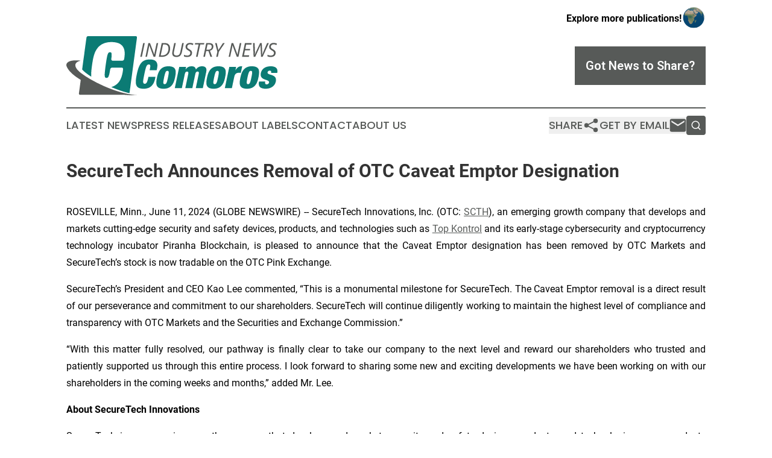

--- FILE ---
content_type: image/svg+xml
request_url: https://cdn.newsmatics.com/agp/sites/industrynewscomoros-logo-1.svg
body_size: 27345
content:
<?xml version="1.0" encoding="UTF-8" standalone="no"?>
<svg
   xmlns:dc="http://purl.org/dc/elements/1.1/"
   xmlns:cc="http://creativecommons.org/ns#"
   xmlns:rdf="http://www.w3.org/1999/02/22-rdf-syntax-ns#"
   xmlns:svg="http://www.w3.org/2000/svg"
   xmlns="http://www.w3.org/2000/svg"
   version="1.1"
   id="Layer_1"
   x="0px"
   y="0px"
   viewBox="0 0 370.93227 103.41368"
   xml:space="preserve"
   width="370.93228"
   height="103.41368"><metadata
   id="metadata63"><rdf:RDF><cc:Work
       rdf:about=""><dc:format>image/svg+xml</dc:format><dc:type
         rdf:resource="http://purl.org/dc/dcmitype/StillImage" /></cc:Work></rdf:RDF></metadata><defs
   id="defs61" />
<style
   type="text/css"
   id="style2">
	.st0{fill:#496CAB;}
	.st1{fill:#73992F;}
	.st2{fill:#269A53;}
	.st3{fill:#CB453D;}
	.st4{fill:#F73AAA;}
	.st5{fill:#4A954E;}
	.st6{fill:#9F1CC4;}
	.st7{fill:#2492EB;}
	.st8{fill:#5B00AC;}
	.st9{fill:#5AD608;}
	.st10{fill:#5A626E;}
	.st11{fill:#00CFFF;}
	.st12{fill:#43648D;}
	.st13{fill:#ED7F1D;}
	.st14{fill:#2B57A5;}
	.st15{fill:#E85ACE;}
	.st16{fill:#0098DB;}
	.st17{fill:#5BC6D0;}
	.st18{fill:#1C974E;}
	.st19{fill:#EF8918;}
	.st20{fill:#E32A23;}
	.st21{fill:#009B4F;}
	.st22{fill:#BC0306;}
	.st23{fill:#FFA902;}
	.st24{fill:#103047;}
	.st25{fill:#87C63A;}
	.st26{fill:#13406A;}
	.st27{fill:#028004;}
	.st28{fill:#6128A3;}
	.st29{fill:#E64225;}
	.st30{fill:#494443;}
	.st31{fill:#EA6850;}
	.st32{fill:#9E53DC;}
	.st33{fill:#45B7EE;}
	.st34{fill:#202930;}
	.st35{fill:#48C17E;}
	.st36{fill:#6805FD;}
	.st37{fill:#FB19B8;}
	.st38{fill:#187CB8;}
	.st39{fill:#77C145;}
	.st40{fill:#575A58;}
	.st41{fill:#0B7B74;}
	.st42{fill:#B35EA2;}
	.st43{fill:#00C5DF;}
	.st44{fill:#353235;}
	.st45{fill:#26AEF7;}
	.st46{fill:#0979C0;}
	.st47{fill:#FF9203;}
	.st48{fill-rule:evenodd;clip-rule:evenodd;fill:#CDDD4F;}
	.st49{fill-rule:evenodd;clip-rule:evenodd;fill:#FEFEFE;}
	.st50{fill-rule:evenodd;clip-rule:evenodd;fill:#C5C3AC;}
	.st51{fill-rule:evenodd;clip-rule:evenodd;fill:#A2A190;}
	.st52{fill-rule:evenodd;clip-rule:evenodd;fill:#269A53;}
	.st53{fill-rule:evenodd;clip-rule:evenodd;fill:#DEA742;}
	.st54{fill-rule:evenodd;clip-rule:evenodd;fill:#CB453D;}
	.st55{fill-rule:evenodd;clip-rule:evenodd;fill:#32312E;}
	.st56{fill-rule:evenodd;clip-rule:evenodd;fill:#4A954E;}
	.st57{fill-rule:evenodd;clip-rule:evenodd;fill:#2F2D2E;}
	.st58{fill-rule:evenodd;clip-rule:evenodd;fill:#FDFDFD;}
	.st59{fill-rule:evenodd;clip-rule:evenodd;fill:#E85ACE;}
	.st60{fill-rule:evenodd;clip-rule:evenodd;fill:#2B57A5;}
	.st61{fill-rule:evenodd;clip-rule:evenodd;fill:#DD2010;}
	.st62{fill-rule:evenodd;clip-rule:evenodd;fill:#445500;}
	.st63{fill-rule:evenodd;clip-rule:evenodd;fill:#D3A900;}
	.st64{fill-rule:evenodd;clip-rule:evenodd;fill:#DAB944;}
	.st65{fill-rule:evenodd;clip-rule:evenodd;fill:#674F3D;}
	.st66{fill-rule:evenodd;clip-rule:evenodd;fill:#B2B2B2;}
	.st67{fill-rule:evenodd;clip-rule:evenodd;fill:#80462E;}
	.st68{fill:#391E0D;}
	.st69{fill-rule:evenodd;clip-rule:evenodd;fill:#3C1E13;}
	.st70{fill-rule:evenodd;clip-rule:evenodd;fill:#43362E;}
	.st71{fill-rule:evenodd;clip-rule:evenodd;fill:#915F3B;}
	.st72{fill-rule:evenodd;clip-rule:evenodd;fill:#CFAF77;}
	.st73{fill-rule:evenodd;clip-rule:evenodd;fill:#DDC973;}
	.st74{fill-rule:evenodd;clip-rule:evenodd;fill:#B88A29;}
	.st75{fill-rule:evenodd;clip-rule:evenodd;}
	.st76{fill-rule:evenodd;clip-rule:evenodd;fill:#9F7739;}
	.st77{fill-rule:evenodd;clip-rule:evenodd;fill:#D09A51;}
	.st78{fill:#876639;}
	.st79{fill-rule:evenodd;clip-rule:evenodd;fill:#303028;}
	.st80{fill-rule:evenodd;clip-rule:evenodd;fill:#8C9BAE;}
	.st81{fill-rule:evenodd;clip-rule:evenodd;fill:#A58752;}
	.st82{fill-rule:evenodd;clip-rule:evenodd;fill:#4F3A29;}
	.st83{fill:#4F3A29;}
	.st84{fill-rule:evenodd;clip-rule:evenodd;fill:#C39960;}
	.st85{fill:#846741;}
	.st86{fill-rule:evenodd;clip-rule:evenodd;fill:#FFFFFF;}
	.st87{fill:#85848A;}
	.st88{fill-rule:evenodd;clip-rule:evenodd;fill:#028004;}
	.st89{fill-rule:evenodd;clip-rule:evenodd;fill:#13406A;}
	.st90{fill-rule:evenodd;clip-rule:evenodd;fill:#D8CFD6;}
	.st91{fill-rule:evenodd;clip-rule:evenodd;fill:#403229;}
	.st92{fill:#1F1D11;}
	.st93{fill-rule:evenodd;clip-rule:evenodd;fill:#A78F4B;}
	.st94{fill:#2B0000;}
	.st95{fill-rule:evenodd;clip-rule:evenodd;fill:#DBCA94;}
	.st96{fill:#59432B;}
	.st97{fill-rule:evenodd;clip-rule:evenodd;fill:#D0CDC4;}
	.st98{fill:#74716A;}
	.st99{fill-rule:evenodd;clip-rule:evenodd;fill:#D30000;}
	.st100{fill-rule:evenodd;clip-rule:evenodd;fill:#D8CFC0;}
	.st101{fill-rule:evenodd;clip-rule:evenodd;fill:#D3CAB9;}
	.st102{fill-rule:evenodd;clip-rule:evenodd;fill:#E2DED1;}
	.st103{fill-rule:evenodd;clip-rule:evenodd;fill:#C0B2A5;}
	.st104{fill:#695443;}
	.st105{fill-rule:evenodd;clip-rule:evenodd;fill:#5A4D3D;}
	.st106{fill-rule:evenodd;clip-rule:evenodd;fill:#BCA68E;}
	.st107{fill:#40362E;}
	.st108{fill-rule:evenodd;clip-rule:evenodd;fill:#3C2B1D;}
	.st109{fill-rule:evenodd;clip-rule:evenodd;fill:#BD9A7B;}
	.st110{fill-rule:evenodd;clip-rule:evenodd;fill:#885428;}
	.st111{fill-rule:evenodd;clip-rule:evenodd;fill:#6E5433;}
	.st112{fill-rule:evenodd;clip-rule:evenodd;fill:#5D3720;}
	.st113{fill-rule:evenodd;clip-rule:evenodd;fill:#976C3F;}
	.st114{fill-rule:evenodd;clip-rule:evenodd;fill:#78736F;}
	.st115{fill:#807F7D;}
	.st116{fill-rule:evenodd;clip-rule:evenodd;fill:#8E6D4A;}
	.st117{fill:#30261A;}
	.st118{fill-rule:evenodd;clip-rule:evenodd;fill:#4C3A26;}
	.st119{fill-rule:evenodd;clip-rule:evenodd;fill:#866F55;}
	.st120{fill-rule:evenodd;clip-rule:evenodd;fill:#958167;}
	.st121{fill-rule:evenodd;clip-rule:evenodd;fill:#A18D75;}
	.st122{fill-rule:evenodd;clip-rule:evenodd;fill:#27241F;}
	.st123{fill-rule:evenodd;clip-rule:evenodd;fill:#37220D;}
	.st124{fill:#3C2A16;}
	.st125{fill-rule:evenodd;clip-rule:evenodd;fill:#60564D;}
	.st126{fill:#60564D;}
	.st127{fill-rule:evenodd;clip-rule:evenodd;fill:#91785D;}
	.st128{fill-rule:evenodd;clip-rule:evenodd;fill:#6B4D33;}
	.st129{fill:#4E3820;}
	.st130{fill-rule:evenodd;clip-rule:evenodd;fill:#D7C0B2;}
	.st131{fill-rule:evenodd;clip-rule:evenodd;fill:#BF9A6F;}
	.st132{fill-rule:evenodd;clip-rule:evenodd;fill:#4C3E35;}
	.st133{fill-rule:evenodd;clip-rule:evenodd;fill:#47372A;}
	.st134{fill-rule:evenodd;clip-rule:evenodd;fill:#604939;}
	.st135{clip-path:url(#SVGID_4_);}
	.st136{fill-rule:evenodd;clip-rule:evenodd;fill:#372C20;}
	.st137{fill-rule:evenodd;clip-rule:evenodd;fill:#372D20;}
	.st138{fill-rule:evenodd;clip-rule:evenodd;fill:#372D21;}
	.st139{fill-rule:evenodd;clip-rule:evenodd;fill:#382D21;}
	.st140{fill-rule:evenodd;clip-rule:evenodd;fill:#382E21;}
	.st141{fill-rule:evenodd;clip-rule:evenodd;fill:#382E22;}
	.st142{fill-rule:evenodd;clip-rule:evenodd;fill:#392E22;}
	.st143{fill-rule:evenodd;clip-rule:evenodd;fill:#392F22;}
	.st144{fill-rule:evenodd;clip-rule:evenodd;fill:#392F23;}
	.st145{fill-rule:evenodd;clip-rule:evenodd;fill:#3A2F23;}
	.st146{fill-rule:evenodd;clip-rule:evenodd;fill:#3A3023;}
	.st147{fill-rule:evenodd;clip-rule:evenodd;fill:#3B3024;}
	.st148{fill-rule:evenodd;clip-rule:evenodd;fill:#3B3124;}
	.st149{fill-rule:evenodd;clip-rule:evenodd;fill:#3C3125;}
	.st150{fill-rule:evenodd;clip-rule:evenodd;fill:#3C3225;}
	.st151{fill-rule:evenodd;clip-rule:evenodd;fill:#3D3226;}
	.st152{fill-rule:evenodd;clip-rule:evenodd;fill:#3D3326;}
	.st153{fill-rule:evenodd;clip-rule:evenodd;fill:#3E3326;}
	.st154{fill-rule:evenodd;clip-rule:evenodd;fill:#3E3327;}
	.st155{fill-rule:evenodd;clip-rule:evenodd;fill:#3E3427;}
	.st156{fill-rule:evenodd;clip-rule:evenodd;fill:#3F3427;}
	.st157{fill-rule:evenodd;clip-rule:evenodd;fill:#3F3428;}
	.st158{fill-rule:evenodd;clip-rule:evenodd;fill:#403528;}
	.st159{fill-rule:evenodd;clip-rule:evenodd;fill:#403529;}
	.st160{fill-rule:evenodd;clip-rule:evenodd;fill:#403629;}
	.st161{fill-rule:evenodd;clip-rule:evenodd;fill:#413629;}
	.st162{fill-rule:evenodd;clip-rule:evenodd;fill:#41362A;}
	.st163{fill-rule:evenodd;clip-rule:evenodd;fill:#42372A;}
	.st164{fill-rule:evenodd;clip-rule:evenodd;fill:#42372B;}
	.st165{fill-rule:evenodd;clip-rule:evenodd;fill:#43382B;}
	.st166{fill-rule:evenodd;clip-rule:evenodd;fill:#43382C;}
	.st167{fill-rule:evenodd;clip-rule:evenodd;fill:#44392C;}
	.st168{fill-rule:evenodd;clip-rule:evenodd;fill:#44392D;}
	.st169{fill-rule:evenodd;clip-rule:evenodd;fill:#453A2D;}
	.st170{fill-rule:evenodd;clip-rule:evenodd;fill:#453A2E;}
	.st171{fill-rule:evenodd;clip-rule:evenodd;fill:#463A2E;}
	.st172{fill-rule:evenodd;clip-rule:evenodd;fill:#463B2E;}
	.st173{fill-rule:evenodd;clip-rule:evenodd;fill:#473B2F;}
	.st174{fill-rule:evenodd;clip-rule:evenodd;fill:#473C2F;}
	.st175{fill-rule:evenodd;clip-rule:evenodd;fill:#483D30;}
	.st176{fill-rule:evenodd;clip-rule:evenodd;fill:#493D31;}
	.st177{fill-rule:evenodd;clip-rule:evenodd;fill:#493E31;}
	.st178{fill-rule:evenodd;clip-rule:evenodd;fill:#4A3E31;}
	.st179{fill-rule:evenodd;clip-rule:evenodd;fill:#4A3E32;}
	.st180{fill-rule:evenodd;clip-rule:evenodd;fill:#4A3F32;}
	.st181{fill-rule:evenodd;clip-rule:evenodd;fill:#4B3F32;}
	.st182{fill-rule:evenodd;clip-rule:evenodd;fill:#4B3F33;}
	.st183{fill-rule:evenodd;clip-rule:evenodd;fill:#4B4033;}
	.st184{fill-rule:evenodd;clip-rule:evenodd;fill:#4C4033;}
	.st185{fill-rule:evenodd;clip-rule:evenodd;fill:#4C4134;}
	.st186{fill-rule:evenodd;clip-rule:evenodd;fill:#4D4134;}
	.st187{fill-rule:evenodd;clip-rule:evenodd;fill:#4D4135;}
	.st188{fill-rule:evenodd;clip-rule:evenodd;fill:#4D4235;}
	.st189{fill-rule:evenodd;clip-rule:evenodd;fill:#4E4235;}
	.st190{fill-rule:evenodd;clip-rule:evenodd;fill:#4E4336;}
	.st191{fill-rule:evenodd;clip-rule:evenodd;fill:#4F4336;}
	.st192{fill-rule:evenodd;clip-rule:evenodd;fill:#4F4437;}
	.st193{fill-rule:evenodd;clip-rule:evenodd;fill:#504437;}
	.st194{fill-rule:evenodd;clip-rule:evenodd;fill:#504537;}
	.st195{fill-rule:evenodd;clip-rule:evenodd;fill:#504538;}
	.st196{fill-rule:evenodd;clip-rule:evenodd;fill:#514538;}
	.st197{fill-rule:evenodd;clip-rule:evenodd;fill:#514639;}
	.st198{fill-rule:evenodd;clip-rule:evenodd;fill:#524639;}
	.st199{fill-rule:evenodd;clip-rule:evenodd;fill:#524739;}
	.st200{fill-rule:evenodd;clip-rule:evenodd;fill:#53473A;}
	.st201{fill-rule:evenodd;clip-rule:evenodd;fill:#53483A;}
	.st202{fill-rule:evenodd;clip-rule:evenodd;fill:#54483B;}
	.st203{fill-rule:evenodd;clip-rule:evenodd;fill:#54493B;}
	.st204{fill-rule:evenodd;clip-rule:evenodd;fill:#55493C;}
	.st205{fill-rule:evenodd;clip-rule:evenodd;fill:#564A3C;}
	.st206{fill-rule:evenodd;clip-rule:evenodd;fill:#564A3D;}
	.st207{fill-rule:evenodd;clip-rule:evenodd;fill:#574B3E;}
	.st208{fill-rule:evenodd;clip-rule:evenodd;fill:#584C3E;}
	.st209{fill-rule:evenodd;clip-rule:evenodd;fill:#584C3F;}
	.st210{fill-rule:evenodd;clip-rule:evenodd;fill:#594D3F;}
	.st211{fill-rule:evenodd;clip-rule:evenodd;fill:#594D40;}
	.st212{fill-rule:evenodd;clip-rule:evenodd;fill:#5A4D40;}
	.st213{fill-rule:evenodd;clip-rule:evenodd;fill:#5A4E40;}
	.st214{fill-rule:evenodd;clip-rule:evenodd;fill:#5A4E41;}
	.st215{fill-rule:evenodd;clip-rule:evenodd;fill:#5B4E41;}
	.st216{fill-rule:evenodd;clip-rule:evenodd;fill:#5B4F41;}
	.st217{fill-rule:evenodd;clip-rule:evenodd;fill:#5B4F42;}
	.st218{fill-rule:evenodd;clip-rule:evenodd;fill:#5C4F42;}
	.st219{fill-rule:evenodd;clip-rule:evenodd;fill:#5C5042;}
	.st220{fill-rule:evenodd;clip-rule:evenodd;fill:#5C5043;}
	.st221{fill-rule:evenodd;clip-rule:evenodd;fill:#5D5043;}
	.st222{fill-rule:evenodd;clip-rule:evenodd;fill:#5D5143;}
	.st223{fill-rule:evenodd;clip-rule:evenodd;fill:#5E5144;}
	.st224{fill-rule:evenodd;clip-rule:evenodd;fill:#5E5244;}
	.st225{fill-rule:evenodd;clip-rule:evenodd;fill:#5F5245;}
	.st226{fill-rule:evenodd;clip-rule:evenodd;fill:#5F5345;}
	.st227{fill-rule:evenodd;clip-rule:evenodd;fill:#605346;}
	.st228{fill-rule:evenodd;clip-rule:evenodd;fill:#605446;}
	.st229{fill-rule:evenodd;clip-rule:evenodd;fill:#615447;}
	.st230{fill-rule:evenodd;clip-rule:evenodd;fill:#615547;}
	.st231{fill-rule:evenodd;clip-rule:evenodd;fill:#625548;}
	.st232{fill-rule:evenodd;clip-rule:evenodd;fill:#625648;}
	.st233{fill-rule:evenodd;clip-rule:evenodd;fill:#635648;}
	.st234{fill-rule:evenodd;clip-rule:evenodd;fill:#635649;}
	.st235{fill-rule:evenodd;clip-rule:evenodd;fill:#635749;}
	.st236{fill-rule:evenodd;clip-rule:evenodd;fill:#645749;}
	.st237{fill-rule:evenodd;clip-rule:evenodd;fill:#64574A;}
	.st238{fill-rule:evenodd;clip-rule:evenodd;fill:#64584A;}
	.st239{fill-rule:evenodd;clip-rule:evenodd;fill:#65584A;}
	.st240{fill-rule:evenodd;clip-rule:evenodd;fill:#65584B;}
	.st241{fill-rule:evenodd;clip-rule:evenodd;fill:#65594B;}
	.st242{fill-rule:evenodd;clip-rule:evenodd;fill:#66594B;}
	.st243{fill-rule:evenodd;clip-rule:evenodd;fill:#66594C;}
	.st244{fill-rule:evenodd;clip-rule:evenodd;fill:#665A4C;}
	.st245{fill-rule:evenodd;clip-rule:evenodd;fill:#675A4C;}
	.st246{fill-rule:evenodd;clip-rule:evenodd;fill:#675A4D;}
	.st247{fill-rule:evenodd;clip-rule:evenodd;fill:#9E8170;}
	.st248{fill:#7C695C;}
	.st249{fill-rule:evenodd;clip-rule:evenodd;fill:#B5844A;}
	.st250{fill-rule:evenodd;clip-rule:evenodd;fill:#DDD4CF;}
	.st251{fill-rule:evenodd;clip-rule:evenodd;fill:#E6E6E6;}
	.st252{fill:#959593;}
	.st253{fill-rule:evenodd;clip-rule:evenodd;fill:#494134;}
	.st254{fill-rule:evenodd;clip-rule:evenodd;fill:#53382D;}
	.st255{fill:#251515;}
	.st256{fill-rule:evenodd;clip-rule:evenodd;fill:#423A2F;}
	.st257{fill-rule:evenodd;clip-rule:evenodd;fill:#5F564F;}
	.st258{fill:#5F564F;}
	.st259{clip-path:url(#SVGID_8_);}
	.st260{fill-rule:evenodd;clip-rule:evenodd;fill:#31271B;}
	.st261{fill-rule:evenodd;clip-rule:evenodd;fill:#32271B;}
	.st262{fill-rule:evenodd;clip-rule:evenodd;fill:#32281C;}
	.st263{fill-rule:evenodd;clip-rule:evenodd;fill:#33281C;}
	.st264{fill-rule:evenodd;clip-rule:evenodd;fill:#33291D;}
	.st265{fill-rule:evenodd;clip-rule:evenodd;fill:#34291D;}
	.st266{fill-rule:evenodd;clip-rule:evenodd;fill:#342A1D;}
	.st267{fill-rule:evenodd;clip-rule:evenodd;fill:#342A1E;}
	.st268{fill-rule:evenodd;clip-rule:evenodd;fill:#352A1E;}
	.st269{fill-rule:evenodd;clip-rule:evenodd;fill:#352B1F;}
	.st270{fill-rule:evenodd;clip-rule:evenodd;fill:#362B1F;}
	.st271{fill-rule:evenodd;clip-rule:evenodd;fill:#362C20;}
	.st272{fill-rule:evenodd;clip-rule:evenodd;fill:#675B4D;}
	.st273{fill-rule:evenodd;clip-rule:evenodd;fill:#685B4D;}
	.st274{fill-rule:evenodd;clip-rule:evenodd;fill:#695C4E;}
	.st275{fill-rule:evenodd;clip-rule:evenodd;fill:#695C4F;}
	.st276{fill-rule:evenodd;clip-rule:evenodd;fill:#6A5D4F;}
	.st277{fill-rule:evenodd;clip-rule:evenodd;fill:#392D00;}
	.st278{fill-rule:evenodd;clip-rule:evenodd;fill:#FFCB00;}
	.st279{clip-path:url(#SVGID_12_);}
	.st280{clip-path:url(#SVGID_16_);}
	.st281{clip-path:url(#SVGID_20_);}
	.st282{clip-path:url(#SVGID_24_);}
	.st283{clip-path:url(#SVGID_28_);}
	.st284{clip-path:url(#SVGID_32_);}
	.st285{fill-rule:evenodd;clip-rule:evenodd;fill:#6128A3;}
	.st286{fill-rule:evenodd;clip-rule:evenodd;fill:#E64225;}
	.st287{fill-rule:evenodd;clip-rule:evenodd;fill:#353235;}
	.st288{fill-rule:evenodd;clip-rule:evenodd;fill:#26AEF7;}
</style>
<g
   id="g50"
   transform="translate(-14.693047,-148.45062)">
	<g
   id="g30">
		<g
   id="g28">
			<path
   class="st40"
   d="m 144.65,184.41 5.07,-23.86 h 2.74 l -5.07,23.86 z"
   id="path4" />
			<path
   class="st40"
   d="M 170.95,184.41 H 168 l -7.51,-19.96 h -0.1 c -0.35,2.4 -0.75,4.68 -1.21,6.82 l -2.81,13.14 h -2.64 l 5.04,-23.86 h 2.94 l 7.49,19.91 h 0.1 c 0.33,-2.44 0.72,-4.64 1.17,-6.61 l 2.84,-13.3 H 176 Z"
   id="path6" />
			<path
   class="st40"
   d="m 197.04,170.1 c 0,2.84 -0.57,5.35 -1.71,7.52 -1.14,2.18 -2.77,3.85 -4.9,5.03 -2.12,1.17 -4.61,1.76 -7.46,1.76 h -5.74 l 5.04,-23.86 h 5.58 c 3,0 5.28,0.81 6.85,2.44 1.56,1.63 2.34,3.99 2.34,7.11 z m -13.88,11.91 c 2.2,0 4.13,-0.5 5.79,-1.49 1.66,-1 2.94,-2.4 3.83,-4.22 0.89,-1.82 1.33,-3.89 1.33,-6.23 0,-2.34 -0.56,-4.11 -1.68,-5.31 -1.12,-1.2 -2.76,-1.8 -4.93,-1.8 h -2.9 l -4.08,19.06 h 2.64 z"
   id="path8" />
			<path
   class="st40"
   d="m 221.05,160.55 -3.35,15.76 c -0.6,2.86 -1.67,4.98 -3.22,6.36 -1.55,1.38 -3.66,2.06 -6.34,2.06 -2.5,0 -4.36,-0.57 -5.56,-1.7 -1.21,-1.13 -1.81,-2.76 -1.81,-4.88 0,-0.88 0.13,-1.97 0.39,-3.28 l 3.08,-14.33 h 2.77 l -3.12,14.54 c -0.24,1.15 -0.36,2.18 -0.36,3.07 0,1.27 0.4,2.28 1.19,3.01 0.79,0.73 1.98,1.1 3.56,1.1 1.87,0 3.33,-0.48 4.37,-1.43 1.04,-0.95 1.8,-2.53 2.28,-4.72 l 3.35,-15.57 h 2.77 z"
   id="path10" />
			<path
   class="st40"
   d="m 235.57,177.49 c 0,2.3 -0.76,4.08 -2.29,5.34 -1.53,1.27 -3.68,1.9 -6.45,1.9 -1.15,0 -2.17,-0.08 -3.04,-0.24 -0.88,-0.16 -1.7,-0.42 -2.47,-0.79 v -2.77 c 1.76,0.91 3.61,1.37 5.55,1.37 1.76,0 3.16,-0.41 4.19,-1.23 1.03,-0.82 1.55,-1.95 1.55,-3.39 0,-0.85 -0.29,-1.6 -0.86,-2.24 -0.57,-0.65 -1.63,-1.41 -3.19,-2.29 -1.64,-0.93 -2.78,-1.85 -3.42,-2.77 -0.64,-0.92 -0.95,-2.02 -0.95,-3.28 0,-2.03 0.72,-3.69 2.15,-4.97 1.44,-1.28 3.32,-1.92 5.66,-1.92 1.08,0 2.08,0.1 3.01,0.31 0.93,0.21 1.91,0.56 2.95,1.06 l -1.08,2.45 c -0.72,-0.41 -1.52,-0.74 -2.42,-0.98 -0.89,-0.24 -1.71,-0.36 -2.46,-0.36 -1.46,0 -2.63,0.38 -3.52,1.13 -0.89,0.76 -1.33,1.78 -1.33,3.08 0,0.59 0.09,1.09 0.28,1.51 0.18,0.42 0.48,0.81 0.88,1.18 0.4,0.37 1.17,0.89 2.32,1.55 1.6,0.96 2.68,1.71 3.24,2.25 0.56,0.54 0.98,1.14 1.27,1.8 0.29,0.66 0.43,1.43 0.43,2.3 z"
   id="path12" />
			<path
   class="st40"
   d="m 245.39,184.41 h -2.81 l 4.52,-21.39 h -6.63 l 0.54,-2.46 h 16.07 l -0.49,2.46 h -6.66 z"
   id="path14" />
			<path
   class="st40"
   d="m 260.37,174.49 -2.11,9.92 h -2.77 l 5.04,-23.86 h 5.22 c 4.85,0 7.28,1.99 7.28,5.97 0,3.79 -2,6.23 -6,7.33 l 3.9,10.56 h -3.04 l -3.41,-9.92 z m 2.4,-11.51 c -1.11,5.37 -1.74,8.41 -1.89,9.12 h 2.74 c 2.1,0 3.72,-0.46 4.85,-1.39 1.13,-0.92 1.7,-2.25 1.7,-3.98 0,-1.32 -0.37,-2.27 -1.1,-2.86 -0.73,-0.59 -1.93,-0.89 -3.58,-0.89 z"
   id="path16" />
			<path
   class="st40"
   d="m 281.86,172.74 7.98,-12.19 h 3.15 l -10.23,15.03 -1.84,8.83 h -2.81 l 1.94,-8.96 -3.88,-14.9 h 2.77 z"
   id="path18" />
			<path
   class="st40"
   d="m 317.17,184.41 h -2.95 l -7.51,-19.96 h -0.1 c -0.35,2.4 -0.75,4.68 -1.21,6.82 l -2.81,13.14 h -2.64 l 5.04,-23.86 h 2.94 l 7.49,19.91 h 0.1 c 0.33,-2.44 0.72,-4.64 1.17,-6.61 l 2.84,-13.3 h 2.68 z"
   id="path20" />
			<path
   class="st40"
   d="m 335.45,184.41 h -11.99 l 5.04,-23.86 h 11.99 l -0.52,2.5 h -9.24 l -1.6,7.65 h 8.6 l -0.47,2.48 h -8.63 l -1.86,8.75 h 9.22 z"
   id="path22" />
			<path
   class="st40"
   d="m 359.65,184.41 h -2.77 l -0.8,-15.75 c -0.09,-1.48 -0.13,-3.01 -0.13,-4.6 h -0.1 c -0.27,0.78 -0.6,1.62 -1,2.52 -0.39,0.9 -3.13,6.84 -8.22,17.83 h -2.84 l -1.01,-23.86 h 2.77 l 0.51,14.7 0.03,1.44 c 0,1.07 -0.05,2.47 -0.16,4.21 h 0.1 c 0.97,-2.64 1.82,-4.73 2.55,-6.25 l 6.61,-14.1 h 2.9 l 0.7,14.03 c 0.1,1.66 0.15,3.32 0.15,4.96 l -0.02,1.35 h 0.15 c 0.82,-2.44 1.53,-4.36 2.14,-5.78 l 6.31,-14.57 h 2.97 z"
   id="path24" />
			<path
   class="st40"
   d="m 382.51,177.49 c 0,2.3 -0.76,4.08 -2.29,5.34 -1.53,1.27 -3.68,1.9 -6.45,1.9 -1.15,0 -2.17,-0.08 -3.04,-0.24 -0.88,-0.16 -1.7,-0.42 -2.47,-0.79 v -2.77 c 1.76,0.91 3.61,1.37 5.55,1.37 1.76,0 3.16,-0.41 4.19,-1.23 1.03,-0.82 1.55,-1.95 1.55,-3.39 0,-0.85 -0.29,-1.6 -0.86,-2.24 -0.57,-0.65 -1.63,-1.41 -3.19,-2.29 -1.64,-0.93 -2.78,-1.85 -3.42,-2.77 -0.64,-0.92 -0.95,-2.02 -0.95,-3.28 0,-2.03 0.72,-3.69 2.15,-4.97 1.44,-1.28 3.32,-1.92 5.66,-1.92 1.08,0 2.08,0.1 3.01,0.31 0.93,0.21 1.91,0.56 2.95,1.06 l -1.08,2.45 c -0.72,-0.41 -1.52,-0.74 -2.42,-0.98 -0.89,-0.24 -1.71,-0.36 -2.46,-0.36 -1.46,0 -2.63,0.38 -3.52,1.13 -0.89,0.76 -1.33,1.78 -1.33,3.08 0,0.59 0.09,1.09 0.28,1.51 0.18,0.42 0.48,0.81 0.88,1.18 0.4,0.37 1.17,0.89 2.32,1.55 1.6,0.96 2.68,1.71 3.24,2.25 0.56,0.54 0.98,1.14 1.27,1.8 0.29,0.66 0.43,1.43 0.43,2.3 z"
   id="path26" />
		</g>
	</g>
	<g
   id="g48">
		<g
   id="g46">
			<path
   class="st41"
   d="m 161.65,204.95 c 1.18,-5.57 0.5,-7.23 -1.97,-7.23 -3.92,0 -5.1,3.58 -7.92,16.86 -2.82,13.28 -3.17,16.86 0.75,16.86 3.17,0 4.44,-2.75 6.41,-12.04 h 12.39 l -0.78,3.65 c -2.92,13.76 -11.68,17.07 -19.87,17.07 -14.38,0 -16.01,-7.23 -12.12,-25.53 3.99,-18.79 9.69,-25.53 22.98,-25.53 11.56,0 14.61,6.06 12.59,15.55 l -0.66,3.1 h -12.39 z"
   id="path32" />
			<path
   class="st41"
   d="m 185.69,240.11 c -14.52,0 -13.94,-8.88 -11.66,-19.61 2.08,-9.77 6.01,-19.55 19.98,-19.55 14.52,0 13.94,8.88 11.66,19.61 -2.07,9.78 -6.01,19.55 -19.98,19.55 z m 1.7,-7.98 c 2.82,0 3.91,-2.2 5.9,-11.56 2,-9.43 1.85,-11.63 -0.97,-11.63 -2.75,0 -3.91,2.2 -5.91,11.63 -1.99,9.36 -1.77,11.56 0.98,11.56 z"
   id="path34" />
			<path
   class="st41"
   d="m 228.9,214.58 c 0.66,-3.1 0.11,-4.4 -2.09,-4.4 -2.2,0 -3.31,1.31 -3.96,4.4 l -5.22,24.57 h -12.39 l 7.91,-37.23 h 11.98 l -0.97,4.54 h 0.14 c 2.36,-3.65 5.92,-5.51 10.19,-5.51 5.09,0 7.16,1.93 7.87,5.71 2.82,-4.2 6.79,-5.71 10.57,-5.71 5.44,0 9.25,2.13 7.55,10.12 l -5.97,28.08 h -12.39 l 5.22,-24.57 c 0.66,-3.1 0.11,-4.4 -2.09,-4.4 -2.2,0 -3.31,1.31 -3.96,4.4 l -5.22,24.57 h -12.39 z"
   id="path36" />
			<path
   class="st41"
   d="m 273.64,240.11 c -14.52,0 -13.94,-8.88 -11.66,-19.61 2.08,-9.77 6.01,-19.55 19.98,-19.55 14.52,0 13.94,8.88 11.66,19.61 -2.07,9.78 -6.01,19.55 -19.98,19.55 z m 1.7,-7.98 c 2.82,0 3.91,-2.2 5.9,-11.56 2,-9.43 1.85,-11.63 -0.97,-11.63 -2.75,0 -3.91,2.2 -5.91,11.63 -2,9.36 -1.78,11.56 0.98,11.56 z"
   id="path38" />
			<path
   class="st41"
   d="m 301.09,201.92 h 11.98 l -1.26,5.92 h 0.14 c 2.33,-4.47 6.14,-6.88 9.79,-6.88 h 2 l -2.46,11.56 c -1.06,-0.21 -2.01,-0.28 -3.04,-0.28 -4.4,0 -7.32,1.72 -8.35,6.61 l -4.31,20.3 h -12.39 z"
   id="path40" />
			<path
   class="st41"
   d="m 332.27,240.11 c -14.52,0 -13.94,-8.88 -11.66,-19.61 2.08,-9.77 6.01,-19.55 19.98,-19.55 14.52,0 13.94,8.88 11.66,19.61 -2.07,9.78 -6.01,19.55 -19.98,19.55 z m 1.7,-7.98 c 2.82,0 3.91,-2.2 5.9,-11.56 2,-9.43 1.85,-11.63 -0.97,-11.63 -2.75,0 -3.91,2.2 -5.91,11.63 -1.99,9.36 -1.77,11.56 0.98,11.56 z"
   id="path42" />
			<path
   class="st41"
   d="m 364.18,227.59 c -0.31,1.45 -0.32,2.82 0.12,3.65 0.44,0.83 1.24,1.31 2.34,1.31 1.93,0 3.83,-1.17 4.25,-3.17 1.4,-6.61 -17.39,-2.68 -14.39,-16.79 1.39,-6.54 7.22,-11.63 17.27,-11.63 9.29,0 13.14,3.92 11.48,11.7 h -10.74 c 0.67,-3.17 -0.36,-4.13 -2.43,-4.13 -1.86,0 -3.4,1.1 -3.78,2.89 -1.3,6.12 17.54,2 14.51,16.24 -1.54,7.23 -8.22,12.46 -17.58,12.46 -10.39,0 -13.65,-4.4 -11.93,-12.53 z"
   id="path44" />
		</g>
	</g>
</g>
<g
   id="g56"
   transform="translate(-14.693047,-148.45062)">
	<path
   class="st41"
   d="m 58.41,219.06 c -0.29,-0.15 -0.43,-0.21 -0.57,-0.3 -3.25,-2.1 -6.43,-4.29 -9.45,-6.71 -1.77,-1.42 -3.45,-2.92 -5.01,-4.57 -0.11,-0.12 -0.22,-0.24 -0.33,-0.36 -0.42,-0.42 -0.59,-0.9 -0.48,-1.52 0.16,-0.93 0.27,-1.88 0.39,-2.82 0.41,-3.12 0.81,-6.24 1.23,-9.35 0.26,-1.95 0.53,-3.89 0.81,-5.84 0.35,-2.46 0.72,-4.93 1.06,-7.39 0.25,-1.85 0.45,-3.71 0.7,-5.56 0.27,-2.05 0.56,-4.09 0.84,-6.13 0.24,-1.78 0.48,-3.57 0.73,-5.35 0.15,-1.1 0.33,-2.2 0.48,-3.3 0.09,-0.68 0.16,-1.37 0.25,-2.05 0.09,-0.68 0.21,-1.36 0.31,-2.04 0.23,-1.59 0.48,-3.17 0.66,-4.77 0.16,-1.43 1.56,-2.67 2.89,-2.54 0.26,0.03 0.52,0 0.79,0 15.34,0 30.67,0 46.01,0 12.19,0 24.38,0 36.57,0 0.2,0 0.39,-0.01 0.59,0 1.05,0.07 1.85,0.85 1.9,1.89 0.02,0.42 -0.02,0.85 -0.08,1.27 -0.22,1.66 -0.45,3.31 -0.68,4.96 -0.38,2.72 -0.76,5.45 -1.13,8.17 -0.25,1.82 -0.47,3.64 -0.72,5.45 -0.29,2.14 -0.6,4.28 -0.89,6.42 -0.28,2.04 -0.54,4.09 -0.81,6.14 -0.37,2.76 -0.76,5.51 -1.14,8.27 -0.27,1.98 -0.52,3.96 -0.79,5.94 -0.39,2.86 -0.79,5.71 -1.18,8.56 -0.37,2.73 -0.71,5.46 -1.08,8.18 -0.26,1.92 -0.53,3.83 -0.79,5.74 -0.17,1.23 -0.34,2.47 -0.5,3.7 -0.39,2.82 -0.78,5.64 -1.16,8.47 -0.17,1.23 -0.29,2.47 -0.45,3.71 -0.14,1.04 -0.3,2.07 -0.45,3.11 -0.18,1.3 -0.36,2.6 -0.54,3.89 -0.16,1.14 -0.31,2.27 -0.47,3.41 -0.07,0.52 -0.12,1.04 -0.2,1.56 -0.07,0.51 -0.25,0.64 -0.72,0.51 -3.22,-0.89 -6.45,-1.73 -9.65,-2.68 -4.65,-1.38 -9.22,-2.97 -13.75,-4.7 -2.32,-0.89 -4.63,-1.82 -6.94,-2.74 -0.23,-0.09 -0.44,-0.22 -0.74,-0.38 0.3,-0.31 0.62,-0.37 0.92,-0.47 1.87,-0.62 3.66,-1.43 5.35,-2.45 4.04,-2.42 7.09,-5.76 9.3,-9.91 1.52,-2.85 2.55,-5.88 3.32,-9 0.56,-2.29 0.98,-4.61 1.28,-6.95 0.1,-0.78 0.23,-1.56 0.31,-2.34 0.05,-0.49 0,-0.98 -0.23,-1.44 -0.46,-0.93 -1.16,-1.49 -2.22,-1.52 -0.36,-0.01 -0.72,-0.01 -1.08,-0.01 -4.62,0 -9.24,0 -13.86,0 -0.59,0 -1.18,0.02 -1.77,0.03 -1.59,0.03 -2.63,0.88 -3.26,2.27 -0.16,0.35 -0.25,0.75 -0.32,1.13 -0.35,2 -0.66,4.01 -1.04,6 -0.36,1.9 -0.82,3.77 -1.56,5.57 -0.26,0.64 -0.58,1.25 -1.01,1.79 -0.6,0.76 -1.37,1.22 -2.36,1.21 -0.43,0 -0.85,-0.01 -1.28,-0.05 -0.9,-0.09 -1.51,-0.6 -1.84,-1.42 -0.25,-0.61 -0.37,-1.25 -0.42,-1.91 -0.13,-1.9 -0.09,-3.8 0.09,-5.7 0.24,-2.64 0.56,-5.28 0.87,-7.91 0.25,-2.08 0.51,-4.16 0.81,-6.23 0.35,-2.46 0.73,-4.92 1.14,-7.38 0.32,-1.94 0.68,-3.87 1.05,-5.8 0.32,-1.67 0.68,-3.33 1.32,-4.92 0.29,-0.73 0.61,-1.45 1.05,-2.1 0.54,-0.81 1.28,-1.3 2.28,-1.32 0.52,-0.01 1.05,-0.01 1.57,0.04 0.72,0.06 1.22,0.48 1.48,1.13 0.17,0.42 0.29,0.87 0.35,1.32 0.08,0.52 0.09,1.04 0.11,1.57 0.07,2.33 -0.17,4.64 -0.53,6.94 -0.05,0.32 -0.11,0.65 -0.12,0.97 -0.05,1.51 1.09,2.89 2.71,2.85 2.19,-0.04 4.39,-0.01 6.58,-0.01 2.88,0 5.77,0 8.65,0 0.46,0 0.92,-0.01 1.38,-0.03 1.68,-0.11 3.13,-1.38 3.39,-3.04 0.51,-3.3 1.01,-6.61 0.93,-9.97 -0.01,-0.65 -0.08,-1.31 -0.15,-1.96 -0.12,-1.07 -0.21,-2.16 -0.42,-3.21 -0.64,-3.18 -1.95,-6.03 -4.24,-8.39 -1.69,-1.75 -3.71,-3 -5.96,-3.9 -2.42,-0.96 -4.95,-1.48 -7.53,-1.77 -2.48,-0.28 -4.97,-0.31 -7.46,-0.19 -4.32,0.21 -8.52,1.01 -12.47,2.85 -2.08,0.97 -4.04,2.16 -5.8,3.66 -1.02,0.88 -2.03,1.76 -2.9,2.79 -1.57,1.86 -2.93,3.85 -4.05,6.02 -0.62,1.19 -1.24,2.38 -1.7,3.65 -0.84,2.31 -1.73,4.6 -2.2,7.02 -0.04,0.19 -0.09,0.38 -0.14,0.57 -0.25,1.12 -0.54,2.23 -0.75,3.35 -0.47,2.58 -0.95,5.15 -1.32,7.74 -0.5,3.47 -0.95,6.94 -1.34,10.43 -0.42,3.78 -0.61,7.58 -0.37,11.38 0.01,0.24 -0.03,0.43 -0.05,0.77 z"
   id="path52" />
	<path
   class="st40"
   d="m 141.34,251.55 c -0.04,0.24 -0.21,0.24 -0.37,0.25 -0.79,0.03 -1.57,0.05 -2.36,0.06 -3.15,0.03 -6.29,-0.1 -9.43,-0.3 -0.2,-0.01 -0.39,-0.03 -0.59,-0.04 -1.99,-0.13 -3.99,-0.24 -5.98,-0.38 -1.37,-0.1 -2.74,-0.24 -4.11,-0.34 -0.88,-0.06 -1.77,-0.1 -2.65,-0.1 -3.05,0 -6.09,0.02 -9.14,0.02 -22.35,0 -44.69,0 -67.04,0 -0.29,0 -0.59,0.01 -0.88,-0.01 -1.36,-0.12 -2.2,-1.15 -2.03,-2.49 0.1,-0.78 0.21,-1.56 0.32,-2.34 0.38,-2.72 0.77,-5.45 1.14,-8.17 0.37,-2.73 0.71,-5.45 1.08,-8.18 0.19,-1.46 0.41,-2.92 0.61,-4.38 0.02,-0.13 0.02,-0.26 0.03,-0.45 -0.22,-0.16 -0.45,-0.34 -0.7,-0.49 -2.52,-1.53 -5,-3.13 -7.4,-4.84 -3.96,-2.82 -7.71,-5.88 -10.98,-9.49 -1.72,-1.9 -3.26,-3.93 -4.48,-6.19 -0.55,-1.01 -1.02,-2.05 -1.37,-3.14 -0.27,-0.85 -0.4,-1.71 -0.26,-2.61 0.17,-1.14 0.68,-2.11 1.43,-2.96 0.93,-1.05 2.08,-1.79 3.35,-2.36 1.44,-0.64 2.94,-1.06 4.49,-1.37 3.63,-0.72 7.29,-0.69 10.96,-0.53 1.14,0.05 2.29,0.16 3.43,0.24 0.25,0.02 0.52,0.03 0.71,0.24 -0.11,0.37 -0.43,0.42 -0.71,0.46 -1.38,0.23 -2.63,0.77 -3.85,1.42 -1.2,0.63 -2.26,1.44 -3.05,2.57 -0.81,1.15 -1.12,2.42 -1.04,3.8 0.08,1.47 0.59,2.81 1.27,4.09 0.93,1.75 2.11,3.31 3.51,4.71 1.85,1.86 3.88,3.52 5.98,5.1 4.85,3.65 9.97,6.87 15.22,9.9 7.66,4.42 15.55,8.38 23.64,11.94 4.28,1.89 8.6,3.66 12.98,5.31 3.61,1.36 7.24,2.65 10.93,3.78 2.41,0.73 4.81,1.49 7.24,2.16 2.33,0.64 4.69,1.2 7.04,1.75 1.81,0.43 3.63,0.85 5.46,1.19 2.28,0.43 4.57,0.86 6.88,1.12 1.27,0.14 2.53,0.34 3.8,0.5 0.19,0.03 0.39,0.04 0.59,0.05 2.03,0.14 4.05,0.28 6.08,0.42 0.09,0.01 0.17,0.05 0.25,0.08 z"
   id="path54" />
</g>
</svg>
